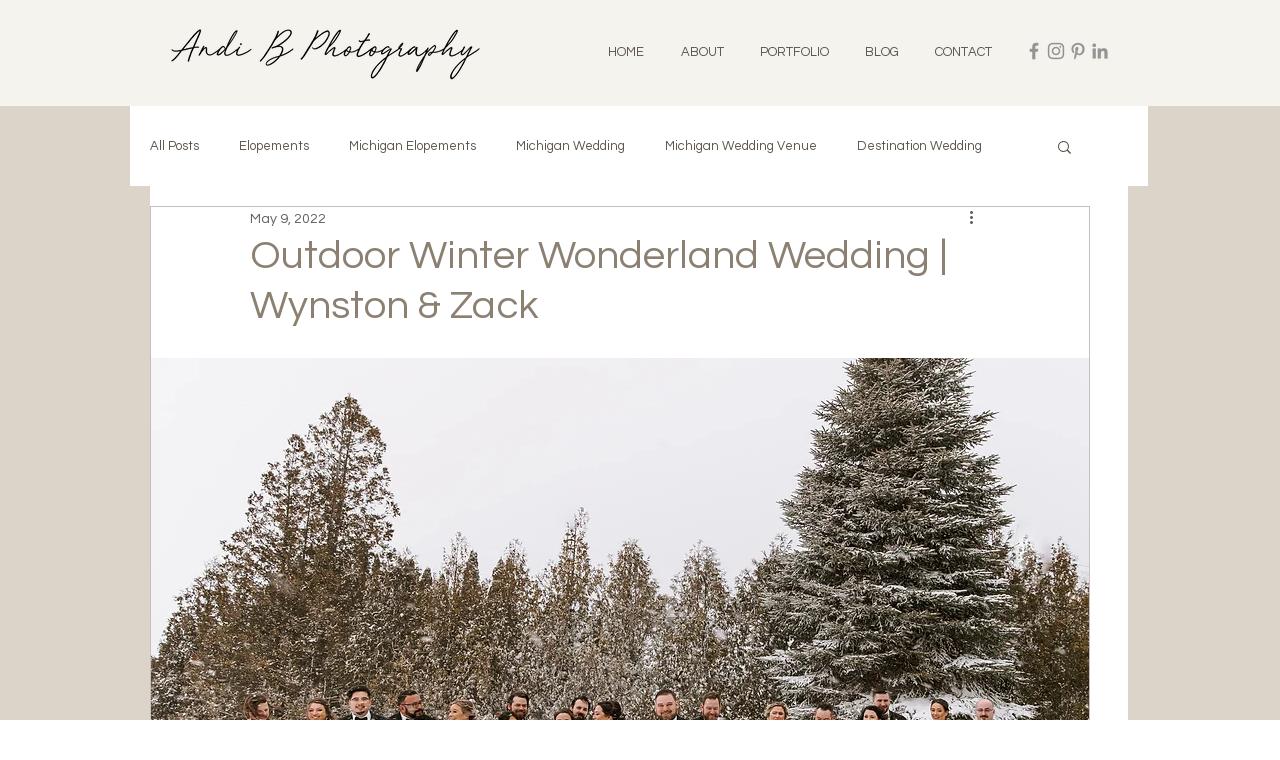

--- FILE ---
content_type: text/css; charset=utf-8
request_url: https://www.andibphoto.com/_serverless/pro-gallery-css-v4-server/layoutCss?ver=2&id=adq9i-not-scoped&items=3817_1000_667%7C3524_1000_1475&container=4257.6875_740_448.015625_720&options=gallerySizeType:px%7CenableInfiniteScroll:true%7CtitlePlacement:SHOW_ON_HOVER%7CimageMargin:5%7CisVertical:false%7CgridStyle:0%7CgalleryLayout:1%7CnumberOfImagesPerRow:0%7CgallerySizePx:300%7CcubeType:fill%7CgalleryThumbnailsAlignment:none
body_size: -278
content:
#pro-gallery-adq9i-not-scoped [data-hook="item-container"][data-idx="0"].gallery-item-container{opacity: 1 !important;display: block !important;transition: opacity .2s ease !important;top: 0px !important;left: 0px !important;right: auto !important;height: 338px !important;width: 506px !important;} #pro-gallery-adq9i-not-scoped [data-hook="item-container"][data-idx="0"] .gallery-item-common-info-outer{height: 100% !important;} #pro-gallery-adq9i-not-scoped [data-hook="item-container"][data-idx="0"] .gallery-item-common-info{height: 100% !important;width: 100% !important;} #pro-gallery-adq9i-not-scoped [data-hook="item-container"][data-idx="0"] .gallery-item-wrapper{width: 506px !important;height: 338px !important;margin: 0 !important;} #pro-gallery-adq9i-not-scoped [data-hook="item-container"][data-idx="0"] .gallery-item-content{width: 506px !important;height: 338px !important;margin: 0px 0px !important;opacity: 1 !important;} #pro-gallery-adq9i-not-scoped [data-hook="item-container"][data-idx="0"] .gallery-item-hover{width: 506px !important;height: 338px !important;opacity: 1 !important;} #pro-gallery-adq9i-not-scoped [data-hook="item-container"][data-idx="0"] .item-hover-flex-container{width: 506px !important;height: 338px !important;margin: 0px 0px !important;opacity: 1 !important;} #pro-gallery-adq9i-not-scoped [data-hook="item-container"][data-idx="0"] .gallery-item-wrapper img{width: 100% !important;height: 100% !important;opacity: 1 !important;} #pro-gallery-adq9i-not-scoped [data-hook="item-container"][data-idx="1"].gallery-item-container{opacity: 1 !important;display: block !important;transition: opacity .2s ease !important;top: 0px !important;left: 511px !important;right: auto !important;height: 338px !important;width: 229px !important;} #pro-gallery-adq9i-not-scoped [data-hook="item-container"][data-idx="1"] .gallery-item-common-info-outer{height: 100% !important;} #pro-gallery-adq9i-not-scoped [data-hook="item-container"][data-idx="1"] .gallery-item-common-info{height: 100% !important;width: 100% !important;} #pro-gallery-adq9i-not-scoped [data-hook="item-container"][data-idx="1"] .gallery-item-wrapper{width: 229px !important;height: 338px !important;margin: 0 !important;} #pro-gallery-adq9i-not-scoped [data-hook="item-container"][data-idx="1"] .gallery-item-content{width: 229px !important;height: 338px !important;margin: 0px 0px !important;opacity: 1 !important;} #pro-gallery-adq9i-not-scoped [data-hook="item-container"][data-idx="1"] .gallery-item-hover{width: 229px !important;height: 338px !important;opacity: 1 !important;} #pro-gallery-adq9i-not-scoped [data-hook="item-container"][data-idx="1"] .item-hover-flex-container{width: 229px !important;height: 338px !important;margin: 0px 0px !important;opacity: 1 !important;} #pro-gallery-adq9i-not-scoped [data-hook="item-container"][data-idx="1"] .gallery-item-wrapper img{width: 100% !important;height: 100% !important;opacity: 1 !important;} #pro-gallery-adq9i-not-scoped .pro-gallery-prerender{height:337.6372313778354px !important;}#pro-gallery-adq9i-not-scoped {height:337.6372313778354px !important; width:740px !important;}#pro-gallery-adq9i-not-scoped .pro-gallery-margin-container {height:337.6372313778354px !important;}#pro-gallery-adq9i-not-scoped .pro-gallery {height:337.6372313778354px !important; width:740px !important;}#pro-gallery-adq9i-not-scoped .pro-gallery-parent-container {height:337.6372313778354px !important; width:745px !important;}

--- FILE ---
content_type: text/css; charset=utf-8
request_url: https://www.andibphoto.com/_serverless/pro-gallery-css-v4-server/layoutCss?ver=2&id=f3sh-not-scoped&items=3276_1000_1500%7C3623_1000_876&container=5164.5_740_300_720&options=gallerySizeType:px%7CenableInfiniteScroll:true%7CtitlePlacement:SHOW_ON_HOVER%7CimageMargin:5%7CisVertical:false%7CgridStyle:0%7CgalleryLayout:1%7CnumberOfImagesPerRow:0%7CgallerySizePx:300%7CcubeType:fill%7CgalleryThumbnailsAlignment:none
body_size: -259
content:
#pro-gallery-f3sh-not-scoped [data-hook="item-container"][data-idx="0"].gallery-item-container{opacity: 1 !important;display: block !important;transition: opacity .2s ease !important;top: 0px !important;left: 0px !important;right: auto !important;height: 406px !important;width: 271px !important;} #pro-gallery-f3sh-not-scoped [data-hook="item-container"][data-idx="0"] .gallery-item-common-info-outer{height: 100% !important;} #pro-gallery-f3sh-not-scoped [data-hook="item-container"][data-idx="0"] .gallery-item-common-info{height: 100% !important;width: 100% !important;} #pro-gallery-f3sh-not-scoped [data-hook="item-container"][data-idx="0"] .gallery-item-wrapper{width: 271px !important;height: 406px !important;margin: 0 !important;} #pro-gallery-f3sh-not-scoped [data-hook="item-container"][data-idx="0"] .gallery-item-content{width: 271px !important;height: 406px !important;margin: 0px 0px !important;opacity: 1 !important;} #pro-gallery-f3sh-not-scoped [data-hook="item-container"][data-idx="0"] .gallery-item-hover{width: 271px !important;height: 406px !important;opacity: 1 !important;} #pro-gallery-f3sh-not-scoped [data-hook="item-container"][data-idx="0"] .item-hover-flex-container{width: 271px !important;height: 406px !important;margin: 0px 0px !important;opacity: 1 !important;} #pro-gallery-f3sh-not-scoped [data-hook="item-container"][data-idx="0"] .gallery-item-wrapper img{width: 100% !important;height: 100% !important;opacity: 1 !important;} #pro-gallery-f3sh-not-scoped [data-hook="item-container"][data-idx="1"].gallery-item-container{opacity: 1 !important;display: block !important;transition: opacity .2s ease !important;top: 0px !important;left: 276px !important;right: auto !important;height: 406px !important;width: 464px !important;} #pro-gallery-f3sh-not-scoped [data-hook="item-container"][data-idx="1"] .gallery-item-common-info-outer{height: 100% !important;} #pro-gallery-f3sh-not-scoped [data-hook="item-container"][data-idx="1"] .gallery-item-common-info{height: 100% !important;width: 100% !important;} #pro-gallery-f3sh-not-scoped [data-hook="item-container"][data-idx="1"] .gallery-item-wrapper{width: 464px !important;height: 406px !important;margin: 0 !important;} #pro-gallery-f3sh-not-scoped [data-hook="item-container"][data-idx="1"] .gallery-item-content{width: 464px !important;height: 406px !important;margin: 0px 0px !important;opacity: 1 !important;} #pro-gallery-f3sh-not-scoped [data-hook="item-container"][data-idx="1"] .gallery-item-hover{width: 464px !important;height: 406px !important;opacity: 1 !important;} #pro-gallery-f3sh-not-scoped [data-hook="item-container"][data-idx="1"] .item-hover-flex-container{width: 464px !important;height: 406px !important;margin: 0px 0px !important;opacity: 1 !important;} #pro-gallery-f3sh-not-scoped [data-hook="item-container"][data-idx="1"] .gallery-item-wrapper img{width: 100% !important;height: 100% !important;opacity: 1 !important;} #pro-gallery-f3sh-not-scoped .pro-gallery-prerender{height:406.2924621869576px !important;}#pro-gallery-f3sh-not-scoped {height:406.2924621869576px !important; width:740px !important;}#pro-gallery-f3sh-not-scoped .pro-gallery-margin-container {height:406.2924621869576px !important;}#pro-gallery-f3sh-not-scoped .pro-gallery {height:406.2924621869576px !important; width:740px !important;}#pro-gallery-f3sh-not-scoped .pro-gallery-parent-container {height:406.2924621869576px !important; width:745px !important;}

--- FILE ---
content_type: text/css; charset=utf-8
request_url: https://www.andibphoto.com/_serverless/pro-gallery-css-v4-server/layoutCss?ver=2&id=dh64s-not-scoped&items=3573_1000_740%7C3719_1000_1232&container=7565.34375_740_450.9375_720&options=gallerySizeType:px%7CenableInfiniteScroll:true%7CtitlePlacement:SHOW_ON_HOVER%7CimageMargin:5%7CisVertical:false%7CgridStyle:0%7CgalleryLayout:1%7CnumberOfImagesPerRow:0%7CgallerySizePx:300%7CcubeType:fill%7CgalleryThumbnailsAlignment:none
body_size: -230
content:
#pro-gallery-dh64s-not-scoped [data-hook="item-container"][data-idx="0"].gallery-item-container{opacity: 1 !important;display: block !important;transition: opacity .2s ease !important;top: 0px !important;left: 0px !important;right: auto !important;height: 340px !important;width: 459px !important;} #pro-gallery-dh64s-not-scoped [data-hook="item-container"][data-idx="0"] .gallery-item-common-info-outer{height: 100% !important;} #pro-gallery-dh64s-not-scoped [data-hook="item-container"][data-idx="0"] .gallery-item-common-info{height: 100% !important;width: 100% !important;} #pro-gallery-dh64s-not-scoped [data-hook="item-container"][data-idx="0"] .gallery-item-wrapper{width: 459px !important;height: 340px !important;margin: 0 !important;} #pro-gallery-dh64s-not-scoped [data-hook="item-container"][data-idx="0"] .gallery-item-content{width: 459px !important;height: 340px !important;margin: 0px 0px !important;opacity: 1 !important;} #pro-gallery-dh64s-not-scoped [data-hook="item-container"][data-idx="0"] .gallery-item-hover{width: 459px !important;height: 340px !important;opacity: 1 !important;} #pro-gallery-dh64s-not-scoped [data-hook="item-container"][data-idx="0"] .item-hover-flex-container{width: 459px !important;height: 340px !important;margin: 0px 0px !important;opacity: 1 !important;} #pro-gallery-dh64s-not-scoped [data-hook="item-container"][data-idx="0"] .gallery-item-wrapper img{width: 100% !important;height: 100% !important;opacity: 1 !important;} #pro-gallery-dh64s-not-scoped [data-hook="item-container"][data-idx="1"].gallery-item-container{opacity: 1 !important;display: block !important;transition: opacity .2s ease !important;top: 0px !important;left: 464px !important;right: auto !important;height: 340px !important;width: 276px !important;} #pro-gallery-dh64s-not-scoped [data-hook="item-container"][data-idx="1"] .gallery-item-common-info-outer{height: 100% !important;} #pro-gallery-dh64s-not-scoped [data-hook="item-container"][data-idx="1"] .gallery-item-common-info{height: 100% !important;width: 100% !important;} #pro-gallery-dh64s-not-scoped [data-hook="item-container"][data-idx="1"] .gallery-item-wrapper{width: 276px !important;height: 340px !important;margin: 0 !important;} #pro-gallery-dh64s-not-scoped [data-hook="item-container"][data-idx="1"] .gallery-item-content{width: 276px !important;height: 340px !important;margin: 0px 0px !important;opacity: 1 !important;} #pro-gallery-dh64s-not-scoped [data-hook="item-container"][data-idx="1"] .gallery-item-hover{width: 276px !important;height: 340px !important;opacity: 1 !important;} #pro-gallery-dh64s-not-scoped [data-hook="item-container"][data-idx="1"] .item-hover-flex-container{width: 276px !important;height: 340px !important;margin: 0px 0px !important;opacity: 1 !important;} #pro-gallery-dh64s-not-scoped [data-hook="item-container"][data-idx="1"] .gallery-item-wrapper img{width: 100% !important;height: 100% !important;opacity: 1 !important;} #pro-gallery-dh64s-not-scoped .pro-gallery-prerender{height:339.8488339264026px !important;}#pro-gallery-dh64s-not-scoped {height:339.8488339264026px !important; width:740px !important;}#pro-gallery-dh64s-not-scoped .pro-gallery-margin-container {height:339.8488339264026px !important;}#pro-gallery-dh64s-not-scoped .pro-gallery {height:339.8488339264026px !important; width:740px !important;}#pro-gallery-dh64s-not-scoped .pro-gallery-parent-container {height:339.8488339264026px !important; width:745px !important;}

--- FILE ---
content_type: text/css; charset=utf-8
request_url: https://www.andibphoto.com/_serverless/pro-gallery-css-v4-server/layoutCss?ver=2&id=aa343-not-scoped&items=3438_1000_778%7C3540_1000_822&container=9048.578125_740_390_720&options=gallerySizeType:px%7CenableInfiniteScroll:true%7CtitlePlacement:SHOW_ON_HOVER%7CimageMargin:5%7CisVertical:false%7CgridStyle:0%7CgalleryLayout:1%7CnumberOfImagesPerRow:0%7CgallerySizePx:300%7CcubeType:fill%7CgalleryThumbnailsAlignment:none
body_size: -230
content:
#pro-gallery-aa343-not-scoped [data-hook="item-container"][data-idx="0"].gallery-item-container{opacity: 1 !important;display: block !important;transition: opacity .2s ease !important;top: 0px !important;left: 0px !important;right: auto !important;height: 294px !important;width: 378px !important;} #pro-gallery-aa343-not-scoped [data-hook="item-container"][data-idx="0"] .gallery-item-common-info-outer{height: 100% !important;} #pro-gallery-aa343-not-scoped [data-hook="item-container"][data-idx="0"] .gallery-item-common-info{height: 100% !important;width: 100% !important;} #pro-gallery-aa343-not-scoped [data-hook="item-container"][data-idx="0"] .gallery-item-wrapper{width: 378px !important;height: 294px !important;margin: 0 !important;} #pro-gallery-aa343-not-scoped [data-hook="item-container"][data-idx="0"] .gallery-item-content{width: 378px !important;height: 294px !important;margin: 0px 0px !important;opacity: 1 !important;} #pro-gallery-aa343-not-scoped [data-hook="item-container"][data-idx="0"] .gallery-item-hover{width: 378px !important;height: 294px !important;opacity: 1 !important;} #pro-gallery-aa343-not-scoped [data-hook="item-container"][data-idx="0"] .item-hover-flex-container{width: 378px !important;height: 294px !important;margin: 0px 0px !important;opacity: 1 !important;} #pro-gallery-aa343-not-scoped [data-hook="item-container"][data-idx="0"] .gallery-item-wrapper img{width: 100% !important;height: 100% !important;opacity: 1 !important;} #pro-gallery-aa343-not-scoped [data-hook="item-container"][data-idx="1"].gallery-item-container{opacity: 1 !important;display: block !important;transition: opacity .2s ease !important;top: 0px !important;left: 383px !important;right: auto !important;height: 294px !important;width: 357px !important;} #pro-gallery-aa343-not-scoped [data-hook="item-container"][data-idx="1"] .gallery-item-common-info-outer{height: 100% !important;} #pro-gallery-aa343-not-scoped [data-hook="item-container"][data-idx="1"] .gallery-item-common-info{height: 100% !important;width: 100% !important;} #pro-gallery-aa343-not-scoped [data-hook="item-container"][data-idx="1"] .gallery-item-wrapper{width: 357px !important;height: 294px !important;margin: 0 !important;} #pro-gallery-aa343-not-scoped [data-hook="item-container"][data-idx="1"] .gallery-item-content{width: 357px !important;height: 294px !important;margin: 0px 0px !important;opacity: 1 !important;} #pro-gallery-aa343-not-scoped [data-hook="item-container"][data-idx="1"] .gallery-item-hover{width: 357px !important;height: 294px !important;opacity: 1 !important;} #pro-gallery-aa343-not-scoped [data-hook="item-container"][data-idx="1"] .item-hover-flex-container{width: 357px !important;height: 294px !important;margin: 0px 0px !important;opacity: 1 !important;} #pro-gallery-aa343-not-scoped [data-hook="item-container"][data-idx="1"] .gallery-item-wrapper img{width: 100% !important;height: 100% !important;opacity: 1 !important;} #pro-gallery-aa343-not-scoped .pro-gallery-prerender{height:293.7571321638973px !important;}#pro-gallery-aa343-not-scoped {height:293.7571321638973px !important; width:740px !important;}#pro-gallery-aa343-not-scoped .pro-gallery-margin-container {height:293.7571321638973px !important;}#pro-gallery-aa343-not-scoped .pro-gallery {height:293.7571321638973px !important; width:740px !important;}#pro-gallery-aa343-not-scoped .pro-gallery-parent-container {height:293.7571321638973px !important; width:745px !important;}

--- FILE ---
content_type: text/css; charset=utf-8
request_url: https://www.andibphoto.com/_serverless/pro-gallery-css-v4-server/layoutCss?ver=2&id=dt95u-not-scoped&items=3575_1000_667%7C3632_1000_1560&container=15386.296875_740_300_720&options=gallerySizeType:px%7CenableInfiniteScroll:true%7CtitlePlacement:SHOW_ON_HOVER%7CimageMargin:5%7CisVertical:false%7CgridStyle:0%7CgalleryLayout:1%7CnumberOfImagesPerRow:0%7CgallerySizePx:300%7CcubeType:fill%7CgalleryThumbnailsAlignment:none
body_size: -225
content:
#pro-gallery-dt95u-not-scoped [data-hook="item-container"][data-idx="0"].gallery-item-container{opacity: 1 !important;display: block !important;transition: opacity .2s ease !important;top: 0px !important;left: 0px !important;right: auto !important;height: 343px !important;width: 515px !important;} #pro-gallery-dt95u-not-scoped [data-hook="item-container"][data-idx="0"] .gallery-item-common-info-outer{height: 100% !important;} #pro-gallery-dt95u-not-scoped [data-hook="item-container"][data-idx="0"] .gallery-item-common-info{height: 100% !important;width: 100% !important;} #pro-gallery-dt95u-not-scoped [data-hook="item-container"][data-idx="0"] .gallery-item-wrapper{width: 515px !important;height: 343px !important;margin: 0 !important;} #pro-gallery-dt95u-not-scoped [data-hook="item-container"][data-idx="0"] .gallery-item-content{width: 515px !important;height: 343px !important;margin: 0px 0px !important;opacity: 1 !important;} #pro-gallery-dt95u-not-scoped [data-hook="item-container"][data-idx="0"] .gallery-item-hover{width: 515px !important;height: 343px !important;opacity: 1 !important;} #pro-gallery-dt95u-not-scoped [data-hook="item-container"][data-idx="0"] .item-hover-flex-container{width: 515px !important;height: 343px !important;margin: 0px 0px !important;opacity: 1 !important;} #pro-gallery-dt95u-not-scoped [data-hook="item-container"][data-idx="0"] .gallery-item-wrapper img{width: 100% !important;height: 100% !important;opacity: 1 !important;} #pro-gallery-dt95u-not-scoped [data-hook="item-container"][data-idx="1"].gallery-item-container{opacity: 1 !important;display: block !important;transition: opacity .2s ease !important;top: 0px !important;left: 520px !important;right: auto !important;height: 343px !important;width: 220px !important;} #pro-gallery-dt95u-not-scoped [data-hook="item-container"][data-idx="1"] .gallery-item-common-info-outer{height: 100% !important;} #pro-gallery-dt95u-not-scoped [data-hook="item-container"][data-idx="1"] .gallery-item-common-info{height: 100% !important;width: 100% !important;} #pro-gallery-dt95u-not-scoped [data-hook="item-container"][data-idx="1"] .gallery-item-wrapper{width: 220px !important;height: 343px !important;margin: 0 !important;} #pro-gallery-dt95u-not-scoped [data-hook="item-container"][data-idx="1"] .gallery-item-content{width: 220px !important;height: 343px !important;margin: 0px 0px !important;opacity: 1 !important;} #pro-gallery-dt95u-not-scoped [data-hook="item-container"][data-idx="1"] .gallery-item-hover{width: 220px !important;height: 343px !important;opacity: 1 !important;} #pro-gallery-dt95u-not-scoped [data-hook="item-container"][data-idx="1"] .item-hover-flex-container{width: 220px !important;height: 343px !important;margin: 0px 0px !important;opacity: 1 !important;} #pro-gallery-dt95u-not-scoped [data-hook="item-container"][data-idx="1"] .gallery-item-wrapper img{width: 100% !important;height: 100% !important;opacity: 1 !important;} #pro-gallery-dt95u-not-scoped .pro-gallery-prerender{height:343.46034636138387px !important;}#pro-gallery-dt95u-not-scoped {height:343.46034636138387px !important; width:740px !important;}#pro-gallery-dt95u-not-scoped .pro-gallery-margin-container {height:343.46034636138387px !important;}#pro-gallery-dt95u-not-scoped .pro-gallery {height:343.46034636138387px !important; width:740px !important;}#pro-gallery-dt95u-not-scoped .pro-gallery-parent-container {height:343.46034636138387px !important; width:745px !important;}

--- FILE ---
content_type: text/css; charset=utf-8
request_url: https://www.andibphoto.com/_serverless/pro-gallery-css-v4-server/layoutCss?ver=2&id=bk3j7-not-scoped&items=3493_1000_1500%7C3625_1000_1461&container=15686.296875_740_649.328125_720&options=gallerySizeType:px%7CenableInfiniteScroll:true%7CtitlePlacement:SHOW_ON_HOVER%7CgridStyle:1%7CimageMargin:5%7CgalleryLayout:2%7CisVertical:true%7CnumberOfImagesPerRow:2%7CgallerySizePx:300%7CcubeRatio:0.75%7CcubeType:fill%7CgalleryThumbnailsAlignment:none
body_size: -258
content:
#pro-gallery-bk3j7-not-scoped [data-hook="item-container"][data-idx="0"].gallery-item-container{opacity: 1 !important;display: block !important;transition: opacity .2s ease !important;top: 0px !important;left: 0px !important;right: auto !important;height: 489px !important;width: 368px !important;} #pro-gallery-bk3j7-not-scoped [data-hook="item-container"][data-idx="0"] .gallery-item-common-info-outer{height: 100% !important;} #pro-gallery-bk3j7-not-scoped [data-hook="item-container"][data-idx="0"] .gallery-item-common-info{height: 100% !important;width: 100% !important;} #pro-gallery-bk3j7-not-scoped [data-hook="item-container"][data-idx="0"] .gallery-item-wrapper{width: 368px !important;height: 489px !important;margin: 0 !important;} #pro-gallery-bk3j7-not-scoped [data-hook="item-container"][data-idx="0"] .gallery-item-content{width: 368px !important;height: 489px !important;margin: 0px 0px !important;opacity: 1 !important;} #pro-gallery-bk3j7-not-scoped [data-hook="item-container"][data-idx="0"] .gallery-item-hover{width: 368px !important;height: 489px !important;opacity: 1 !important;} #pro-gallery-bk3j7-not-scoped [data-hook="item-container"][data-idx="0"] .item-hover-flex-container{width: 368px !important;height: 489px !important;margin: 0px 0px !important;opacity: 1 !important;} #pro-gallery-bk3j7-not-scoped [data-hook="item-container"][data-idx="0"] .gallery-item-wrapper img{width: 100% !important;height: 100% !important;opacity: 1 !important;} #pro-gallery-bk3j7-not-scoped [data-hook="item-container"][data-idx="1"].gallery-item-container{opacity: 1 !important;display: block !important;transition: opacity .2s ease !important;top: 0px !important;left: 373px !important;right: auto !important;height: 489px !important;width: 367px !important;} #pro-gallery-bk3j7-not-scoped [data-hook="item-container"][data-idx="1"] .gallery-item-common-info-outer{height: 100% !important;} #pro-gallery-bk3j7-not-scoped [data-hook="item-container"][data-idx="1"] .gallery-item-common-info{height: 100% !important;width: 100% !important;} #pro-gallery-bk3j7-not-scoped [data-hook="item-container"][data-idx="1"] .gallery-item-wrapper{width: 367px !important;height: 489px !important;margin: 0 !important;} #pro-gallery-bk3j7-not-scoped [data-hook="item-container"][data-idx="1"] .gallery-item-content{width: 367px !important;height: 489px !important;margin: 0px 0px !important;opacity: 1 !important;} #pro-gallery-bk3j7-not-scoped [data-hook="item-container"][data-idx="1"] .gallery-item-hover{width: 367px !important;height: 489px !important;opacity: 1 !important;} #pro-gallery-bk3j7-not-scoped [data-hook="item-container"][data-idx="1"] .item-hover-flex-container{width: 367px !important;height: 489px !important;margin: 0px 0px !important;opacity: 1 !important;} #pro-gallery-bk3j7-not-scoped [data-hook="item-container"][data-idx="1"] .gallery-item-wrapper img{width: 100% !important;height: 100% !important;opacity: 1 !important;} #pro-gallery-bk3j7-not-scoped .pro-gallery-prerender{height:489.3333333333333px !important;}#pro-gallery-bk3j7-not-scoped {height:489.3333333333333px !important; width:740px !important;}#pro-gallery-bk3j7-not-scoped .pro-gallery-margin-container {height:489.3333333333333px !important;}#pro-gallery-bk3j7-not-scoped .pro-gallery {height:489.3333333333333px !important; width:740px !important;}#pro-gallery-bk3j7-not-scoped .pro-gallery-parent-container {height:489.3333333333333px !important; width:745px !important;}

--- FILE ---
content_type: text/css; charset=utf-8
request_url: https://www.andibphoto.com/_serverless/pro-gallery-css-v4-server/layoutCss?ver=2&id=720gf-not-scoped&items=3526_1000_1392%7C3668_1000_774&container=17941.421875_740_300_720&options=gallerySizeType:px%7CenableInfiniteScroll:true%7CtitlePlacement:SHOW_ON_HOVER%7CimageMargin:5%7CisVertical:false%7CgridStyle:0%7CgalleryLayout:1%7CnumberOfImagesPerRow:0%7CgallerySizePx:300%7CcubeType:fill%7CgalleryThumbnailsAlignment:none
body_size: -268
content:
#pro-gallery-720gf-not-scoped [data-hook="item-container"][data-idx="0"].gallery-item-container{opacity: 1 !important;display: block !important;transition: opacity .2s ease !important;top: 0px !important;left: 0px !important;right: auto !important;height: 366px !important;width: 263px !important;} #pro-gallery-720gf-not-scoped [data-hook="item-container"][data-idx="0"] .gallery-item-common-info-outer{height: 100% !important;} #pro-gallery-720gf-not-scoped [data-hook="item-container"][data-idx="0"] .gallery-item-common-info{height: 100% !important;width: 100% !important;} #pro-gallery-720gf-not-scoped [data-hook="item-container"][data-idx="0"] .gallery-item-wrapper{width: 263px !important;height: 366px !important;margin: 0 !important;} #pro-gallery-720gf-not-scoped [data-hook="item-container"][data-idx="0"] .gallery-item-content{width: 263px !important;height: 366px !important;margin: 0px 0px !important;opacity: 1 !important;} #pro-gallery-720gf-not-scoped [data-hook="item-container"][data-idx="0"] .gallery-item-hover{width: 263px !important;height: 366px !important;opacity: 1 !important;} #pro-gallery-720gf-not-scoped [data-hook="item-container"][data-idx="0"] .item-hover-flex-container{width: 263px !important;height: 366px !important;margin: 0px 0px !important;opacity: 1 !important;} #pro-gallery-720gf-not-scoped [data-hook="item-container"][data-idx="0"] .gallery-item-wrapper img{width: 100% !important;height: 100% !important;opacity: 1 !important;} #pro-gallery-720gf-not-scoped [data-hook="item-container"][data-idx="1"].gallery-item-container{opacity: 1 !important;display: block !important;transition: opacity .2s ease !important;top: 0px !important;left: 268px !important;right: auto !important;height: 366px !important;width: 472px !important;} #pro-gallery-720gf-not-scoped [data-hook="item-container"][data-idx="1"] .gallery-item-common-info-outer{height: 100% !important;} #pro-gallery-720gf-not-scoped [data-hook="item-container"][data-idx="1"] .gallery-item-common-info{height: 100% !important;width: 100% !important;} #pro-gallery-720gf-not-scoped [data-hook="item-container"][data-idx="1"] .gallery-item-wrapper{width: 472px !important;height: 366px !important;margin: 0 !important;} #pro-gallery-720gf-not-scoped [data-hook="item-container"][data-idx="1"] .gallery-item-content{width: 472px !important;height: 366px !important;margin: 0px 0px !important;opacity: 1 !important;} #pro-gallery-720gf-not-scoped [data-hook="item-container"][data-idx="1"] .gallery-item-hover{width: 472px !important;height: 366px !important;opacity: 1 !important;} #pro-gallery-720gf-not-scoped [data-hook="item-container"][data-idx="1"] .item-hover-flex-container{width: 472px !important;height: 366px !important;margin: 0px 0px !important;opacity: 1 !important;} #pro-gallery-720gf-not-scoped [data-hook="item-container"][data-idx="1"] .gallery-item-wrapper img{width: 100% !important;height: 100% !important;opacity: 1 !important;} #pro-gallery-720gf-not-scoped .pro-gallery-prerender{height:365.60799115823613px !important;}#pro-gallery-720gf-not-scoped {height:365.60799115823613px !important; width:740px !important;}#pro-gallery-720gf-not-scoped .pro-gallery-margin-container {height:365.60799115823613px !important;}#pro-gallery-720gf-not-scoped .pro-gallery {height:365.60799115823613px !important; width:740px !important;}#pro-gallery-720gf-not-scoped .pro-gallery-parent-container {height:365.60799115823613px !important; width:745px !important;}

--- FILE ---
content_type: text/css; charset=utf-8
request_url: https://www.andibphoto.com/_serverless/pro-gallery-css-v4-server/layoutCss?ver=2&id=a4drc-not-scoped&items=3511_1000_849%7C3461_1000_914&container=18757.96875_740_487_720&options=gallerySizeType:px%7CenableInfiniteScroll:true%7CtitlePlacement:SHOW_ON_HOVER%7CgridStyle:1%7CimageMargin:5%7CgalleryLayout:2%7CisVertical:true%7CnumberOfImagesPerRow:2%7CgallerySizePx:300%7CcubeRatio:1%7CcubeType:fill%7CgalleryThumbnailsAlignment:none
body_size: -296
content:
#pro-gallery-a4drc-not-scoped [data-hook="item-container"][data-idx="0"].gallery-item-container{opacity: 1 !important;display: block !important;transition: opacity .2s ease !important;top: 0px !important;left: 0px !important;right: auto !important;height: 367px !important;width: 368px !important;} #pro-gallery-a4drc-not-scoped [data-hook="item-container"][data-idx="0"] .gallery-item-common-info-outer{height: 100% !important;} #pro-gallery-a4drc-not-scoped [data-hook="item-container"][data-idx="0"] .gallery-item-common-info{height: 100% !important;width: 100% !important;} #pro-gallery-a4drc-not-scoped [data-hook="item-container"][data-idx="0"] .gallery-item-wrapper{width: 368px !important;height: 367px !important;margin: 0 !important;} #pro-gallery-a4drc-not-scoped [data-hook="item-container"][data-idx="0"] .gallery-item-content{width: 368px !important;height: 367px !important;margin: 0px 0px !important;opacity: 1 !important;} #pro-gallery-a4drc-not-scoped [data-hook="item-container"][data-idx="0"] .gallery-item-hover{width: 368px !important;height: 367px !important;opacity: 1 !important;} #pro-gallery-a4drc-not-scoped [data-hook="item-container"][data-idx="0"] .item-hover-flex-container{width: 368px !important;height: 367px !important;margin: 0px 0px !important;opacity: 1 !important;} #pro-gallery-a4drc-not-scoped [data-hook="item-container"][data-idx="0"] .gallery-item-wrapper img{width: 100% !important;height: 100% !important;opacity: 1 !important;} #pro-gallery-a4drc-not-scoped [data-hook="item-container"][data-idx="1"].gallery-item-container{opacity: 1 !important;display: block !important;transition: opacity .2s ease !important;top: 0px !important;left: 373px !important;right: auto !important;height: 367px !important;width: 367px !important;} #pro-gallery-a4drc-not-scoped [data-hook="item-container"][data-idx="1"] .gallery-item-common-info-outer{height: 100% !important;} #pro-gallery-a4drc-not-scoped [data-hook="item-container"][data-idx="1"] .gallery-item-common-info{height: 100% !important;width: 100% !important;} #pro-gallery-a4drc-not-scoped [data-hook="item-container"][data-idx="1"] .gallery-item-wrapper{width: 367px !important;height: 367px !important;margin: 0 !important;} #pro-gallery-a4drc-not-scoped [data-hook="item-container"][data-idx="1"] .gallery-item-content{width: 367px !important;height: 367px !important;margin: 0px 0px !important;opacity: 1 !important;} #pro-gallery-a4drc-not-scoped [data-hook="item-container"][data-idx="1"] .gallery-item-hover{width: 367px !important;height: 367px !important;opacity: 1 !important;} #pro-gallery-a4drc-not-scoped [data-hook="item-container"][data-idx="1"] .item-hover-flex-container{width: 367px !important;height: 367px !important;margin: 0px 0px !important;opacity: 1 !important;} #pro-gallery-a4drc-not-scoped [data-hook="item-container"][data-idx="1"] .gallery-item-wrapper img{width: 100% !important;height: 100% !important;opacity: 1 !important;} #pro-gallery-a4drc-not-scoped .pro-gallery-prerender{height:367px !important;}#pro-gallery-a4drc-not-scoped {height:367px !important; width:740px !important;}#pro-gallery-a4drc-not-scoped .pro-gallery-margin-container {height:367px !important;}#pro-gallery-a4drc-not-scoped .pro-gallery {height:367px !important; width:740px !important;}#pro-gallery-a4drc-not-scoped .pro-gallery-parent-container {height:367px !important; width:745px !important;}

--- FILE ---
content_type: text/css; charset=utf-8
request_url: https://www.andibphoto.com/_serverless/pro-gallery-css-v4-server/layoutCss?ver=2&id=3ug03-not-scoped&items=3543_1000_1137%7C3612_1000_667&container=21532.921875_740_410.15625_720&options=gallerySizeType:px%7CenableInfiniteScroll:true%7CtitlePlacement:SHOW_ON_HOVER%7CimageMargin:5%7CisVertical:false%7CgridStyle:0%7CgalleryLayout:1%7CnumberOfImagesPerRow:0%7CgallerySizePx:300%7CcubeType:fill%7CgalleryThumbnailsAlignment:none
body_size: -89
content:
#pro-gallery-3ug03-not-scoped [data-hook="item-container"][data-idx="0"].gallery-item-container{opacity: 1 !important;display: block !important;transition: opacity .2s ease !important;top: 0px !important;left: 0px !important;right: auto !important;height: 309px !important;width: 272px !important;} #pro-gallery-3ug03-not-scoped [data-hook="item-container"][data-idx="0"] .gallery-item-common-info-outer{height: 100% !important;} #pro-gallery-3ug03-not-scoped [data-hook="item-container"][data-idx="0"] .gallery-item-common-info{height: 100% !important;width: 100% !important;} #pro-gallery-3ug03-not-scoped [data-hook="item-container"][data-idx="0"] .gallery-item-wrapper{width: 272px !important;height: 309px !important;margin: 0 !important;} #pro-gallery-3ug03-not-scoped [data-hook="item-container"][data-idx="0"] .gallery-item-content{width: 272px !important;height: 309px !important;margin: 0px 0px !important;opacity: 1 !important;} #pro-gallery-3ug03-not-scoped [data-hook="item-container"][data-idx="0"] .gallery-item-hover{width: 272px !important;height: 309px !important;opacity: 1 !important;} #pro-gallery-3ug03-not-scoped [data-hook="item-container"][data-idx="0"] .item-hover-flex-container{width: 272px !important;height: 309px !important;margin: 0px 0px !important;opacity: 1 !important;} #pro-gallery-3ug03-not-scoped [data-hook="item-container"][data-idx="0"] .gallery-item-wrapper img{width: 100% !important;height: 100% !important;opacity: 1 !important;} #pro-gallery-3ug03-not-scoped [data-hook="item-container"][data-idx="1"].gallery-item-container{opacity: 1 !important;display: block !important;transition: opacity .2s ease !important;top: 0px !important;left: 277px !important;right: auto !important;height: 309px !important;width: 463px !important;} #pro-gallery-3ug03-not-scoped [data-hook="item-container"][data-idx="1"] .gallery-item-common-info-outer{height: 100% !important;} #pro-gallery-3ug03-not-scoped [data-hook="item-container"][data-idx="1"] .gallery-item-common-info{height: 100% !important;width: 100% !important;} #pro-gallery-3ug03-not-scoped [data-hook="item-container"][data-idx="1"] .gallery-item-wrapper{width: 463px !important;height: 309px !important;margin: 0 !important;} #pro-gallery-3ug03-not-scoped [data-hook="item-container"][data-idx="1"] .gallery-item-content{width: 463px !important;height: 309px !important;margin: 0px 0px !important;opacity: 1 !important;} #pro-gallery-3ug03-not-scoped [data-hook="item-container"][data-idx="1"] .gallery-item-hover{width: 463px !important;height: 309px !important;opacity: 1 !important;} #pro-gallery-3ug03-not-scoped [data-hook="item-container"][data-idx="1"] .item-hover-flex-container{width: 463px !important;height: 309px !important;margin: 0px 0px !important;opacity: 1 !important;} #pro-gallery-3ug03-not-scoped [data-hook="item-container"][data-idx="1"] .gallery-item-wrapper img{width: 100% !important;height: 100% !important;opacity: 1 !important;} #pro-gallery-3ug03-not-scoped .pro-gallery-prerender{height:309.0083060306865px !important;}#pro-gallery-3ug03-not-scoped {height:309.0083060306865px !important; width:740px !important;}#pro-gallery-3ug03-not-scoped .pro-gallery-margin-container {height:309.0083060306865px !important;}#pro-gallery-3ug03-not-scoped .pro-gallery {height:309.0083060306865px !important; width:740px !important;}#pro-gallery-3ug03-not-scoped .pro-gallery-parent-container {height:309.0083060306865px !important; width:745px !important;}

--- FILE ---
content_type: text/css; charset=utf-8
request_url: https://www.andibphoto.com/_serverless/pro-gallery-css-v4-server/layoutCss?ver=2&id=85bqk-not-scoped&items=3531_1000_669%7C3446_1000_727&container=24086.90625_740_339.875_720&options=gallerySizeType:px%7CenableInfiniteScroll:true%7CtitlePlacement:SHOW_ON_HOVER%7CimageMargin:5%7CisVertical:false%7CgridStyle:0%7CgalleryLayout:1%7CnumberOfImagesPerRow:0%7CgallerySizePx:300%7CcubeType:fill%7CgalleryThumbnailsAlignment:none
body_size: -212
content:
#pro-gallery-85bqk-not-scoped [data-hook="item-container"][data-idx="0"].gallery-item-container{opacity: 1 !important;display: block !important;transition: opacity .2s ease !important;top: 0px !important;left: 0px !important;right: auto !important;height: 256px !important;width: 382px !important;} #pro-gallery-85bqk-not-scoped [data-hook="item-container"][data-idx="0"] .gallery-item-common-info-outer{height: 100% !important;} #pro-gallery-85bqk-not-scoped [data-hook="item-container"][data-idx="0"] .gallery-item-common-info{height: 100% !important;width: 100% !important;} #pro-gallery-85bqk-not-scoped [data-hook="item-container"][data-idx="0"] .gallery-item-wrapper{width: 382px !important;height: 256px !important;margin: 0 !important;} #pro-gallery-85bqk-not-scoped [data-hook="item-container"][data-idx="0"] .gallery-item-content{width: 382px !important;height: 256px !important;margin: 0px 0px !important;opacity: 1 !important;} #pro-gallery-85bqk-not-scoped [data-hook="item-container"][data-idx="0"] .gallery-item-hover{width: 382px !important;height: 256px !important;opacity: 1 !important;} #pro-gallery-85bqk-not-scoped [data-hook="item-container"][data-idx="0"] .item-hover-flex-container{width: 382px !important;height: 256px !important;margin: 0px 0px !important;opacity: 1 !important;} #pro-gallery-85bqk-not-scoped [data-hook="item-container"][data-idx="0"] .gallery-item-wrapper img{width: 100% !important;height: 100% !important;opacity: 1 !important;} #pro-gallery-85bqk-not-scoped [data-hook="item-container"][data-idx="1"].gallery-item-container{opacity: 1 !important;display: block !important;transition: opacity .2s ease !important;top: 0px !important;left: 387px !important;right: auto !important;height: 256px !important;width: 353px !important;} #pro-gallery-85bqk-not-scoped [data-hook="item-container"][data-idx="1"] .gallery-item-common-info-outer{height: 100% !important;} #pro-gallery-85bqk-not-scoped [data-hook="item-container"][data-idx="1"] .gallery-item-common-info{height: 100% !important;width: 100% !important;} #pro-gallery-85bqk-not-scoped [data-hook="item-container"][data-idx="1"] .gallery-item-wrapper{width: 353px !important;height: 256px !important;margin: 0 !important;} #pro-gallery-85bqk-not-scoped [data-hook="item-container"][data-idx="1"] .gallery-item-content{width: 353px !important;height: 256px !important;margin: 0px 0px !important;opacity: 1 !important;} #pro-gallery-85bqk-not-scoped [data-hook="item-container"][data-idx="1"] .gallery-item-hover{width: 353px !important;height: 256px !important;opacity: 1 !important;} #pro-gallery-85bqk-not-scoped [data-hook="item-container"][data-idx="1"] .item-hover-flex-container{width: 353px !important;height: 256px !important;margin: 0px 0px !important;opacity: 1 !important;} #pro-gallery-85bqk-not-scoped [data-hook="item-container"][data-idx="1"] .gallery-item-wrapper img{width: 100% !important;height: 100% !important;opacity: 1 !important;} #pro-gallery-85bqk-not-scoped .pro-gallery-prerender{height:255.85277292978867px !important;}#pro-gallery-85bqk-not-scoped {height:255.85277292978867px !important; width:740px !important;}#pro-gallery-85bqk-not-scoped .pro-gallery-margin-container {height:255.85277292978867px !important;}#pro-gallery-85bqk-not-scoped .pro-gallery {height:255.85277292978867px !important; width:740px !important;}#pro-gallery-85bqk-not-scoped .pro-gallery-parent-container {height:255.85277292978867px !important; width:745px !important;}

--- FILE ---
content_type: text/css; charset=utf-8
request_url: https://www.andibphoto.com/_serverless/pro-gallery-css-v4-server/layoutCss?ver=2&id=9qj1s-not-scoped&items=3379_1000_667%7C3653_1000_809&container=24958.828125_740_356.6875_720&options=gallerySizeType:px%7CenableInfiniteScroll:true%7CtitlePlacement:SHOW_ON_HOVER%7CimageMargin:5%7CisVertical:false%7CgridStyle:0%7CgalleryLayout:1%7CnumberOfImagesPerRow:0%7CgallerySizePx:300%7CcubeType:fill%7CgalleryThumbnailsAlignment:none
body_size: -246
content:
#pro-gallery-9qj1s-not-scoped [data-hook="item-container"][data-idx="0"].gallery-item-container{opacity: 1 !important;display: block !important;transition: opacity .2s ease !important;top: 0px !important;left: 0px !important;right: auto !important;height: 269px !important;width: 403px !important;} #pro-gallery-9qj1s-not-scoped [data-hook="item-container"][data-idx="0"] .gallery-item-common-info-outer{height: 100% !important;} #pro-gallery-9qj1s-not-scoped [data-hook="item-container"][data-idx="0"] .gallery-item-common-info{height: 100% !important;width: 100% !important;} #pro-gallery-9qj1s-not-scoped [data-hook="item-container"][data-idx="0"] .gallery-item-wrapper{width: 403px !important;height: 269px !important;margin: 0 !important;} #pro-gallery-9qj1s-not-scoped [data-hook="item-container"][data-idx="0"] .gallery-item-content{width: 403px !important;height: 269px !important;margin: 0px 0px !important;opacity: 1 !important;} #pro-gallery-9qj1s-not-scoped [data-hook="item-container"][data-idx="0"] .gallery-item-hover{width: 403px !important;height: 269px !important;opacity: 1 !important;} #pro-gallery-9qj1s-not-scoped [data-hook="item-container"][data-idx="0"] .item-hover-flex-container{width: 403px !important;height: 269px !important;margin: 0px 0px !important;opacity: 1 !important;} #pro-gallery-9qj1s-not-scoped [data-hook="item-container"][data-idx="0"] .gallery-item-wrapper img{width: 100% !important;height: 100% !important;opacity: 1 !important;} #pro-gallery-9qj1s-not-scoped [data-hook="item-container"][data-idx="1"].gallery-item-container{opacity: 1 !important;display: block !important;transition: opacity .2s ease !important;top: 0px !important;left: 408px !important;right: auto !important;height: 269px !important;width: 332px !important;} #pro-gallery-9qj1s-not-scoped [data-hook="item-container"][data-idx="1"] .gallery-item-common-info-outer{height: 100% !important;} #pro-gallery-9qj1s-not-scoped [data-hook="item-container"][data-idx="1"] .gallery-item-common-info{height: 100% !important;width: 100% !important;} #pro-gallery-9qj1s-not-scoped [data-hook="item-container"][data-idx="1"] .gallery-item-wrapper{width: 332px !important;height: 269px !important;margin: 0 !important;} #pro-gallery-9qj1s-not-scoped [data-hook="item-container"][data-idx="1"] .gallery-item-content{width: 332px !important;height: 269px !important;margin: 0px 0px !important;opacity: 1 !important;} #pro-gallery-9qj1s-not-scoped [data-hook="item-container"][data-idx="1"] .gallery-item-hover{width: 332px !important;height: 269px !important;opacity: 1 !important;} #pro-gallery-9qj1s-not-scoped [data-hook="item-container"][data-idx="1"] .item-hover-flex-container{width: 332px !important;height: 269px !important;margin: 0px 0px !important;opacity: 1 !important;} #pro-gallery-9qj1s-not-scoped [data-hook="item-container"][data-idx="1"] .gallery-item-wrapper img{width: 100% !important;height: 100% !important;opacity: 1 !important;} #pro-gallery-9qj1s-not-scoped .pro-gallery-prerender{height:268.5662153790162px !important;}#pro-gallery-9qj1s-not-scoped {height:268.5662153790162px !important; width:740px !important;}#pro-gallery-9qj1s-not-scoped .pro-gallery-margin-container {height:268.5662153790162px !important;}#pro-gallery-9qj1s-not-scoped .pro-gallery {height:268.5662153790162px !important; width:740px !important;}#pro-gallery-9qj1s-not-scoped .pro-gallery-parent-container {height:268.5662153790162px !important; width:745px !important;}

--- FILE ---
content_type: text/css; charset=utf-8
request_url: https://www.andibphoto.com/_serverless/pro-gallery-css-v4-server/layoutCss?ver=2&id=bn7h3-not-scoped&items=3565_1000_1500%7C3524_1000_704&container=26007.09375_740_300_720&options=gallerySizeType:px%7CenableInfiniteScroll:true%7CtitlePlacement:SHOW_ON_HOVER%7CimageMargin:5%7CisVertical:false%7CgridStyle:0%7CgalleryLayout:1%7CnumberOfImagesPerRow:0%7CgallerySizePx:300%7CcubeType:fill%7CgalleryThumbnailsAlignment:none
body_size: -220
content:
#pro-gallery-bn7h3-not-scoped [data-hook="item-container"][data-idx="0"].gallery-item-container{opacity: 1 !important;display: block !important;transition: opacity .2s ease !important;top: 0px !important;left: 0px !important;right: auto !important;height: 352px !important;width: 235px !important;} #pro-gallery-bn7h3-not-scoped [data-hook="item-container"][data-idx="0"] .gallery-item-common-info-outer{height: 100% !important;} #pro-gallery-bn7h3-not-scoped [data-hook="item-container"][data-idx="0"] .gallery-item-common-info{height: 100% !important;width: 100% !important;} #pro-gallery-bn7h3-not-scoped [data-hook="item-container"][data-idx="0"] .gallery-item-wrapper{width: 235px !important;height: 352px !important;margin: 0 !important;} #pro-gallery-bn7h3-not-scoped [data-hook="item-container"][data-idx="0"] .gallery-item-content{width: 235px !important;height: 352px !important;margin: 0px 0px !important;opacity: 1 !important;} #pro-gallery-bn7h3-not-scoped [data-hook="item-container"][data-idx="0"] .gallery-item-hover{width: 235px !important;height: 352px !important;opacity: 1 !important;} #pro-gallery-bn7h3-not-scoped [data-hook="item-container"][data-idx="0"] .item-hover-flex-container{width: 235px !important;height: 352px !important;margin: 0px 0px !important;opacity: 1 !important;} #pro-gallery-bn7h3-not-scoped [data-hook="item-container"][data-idx="0"] .gallery-item-wrapper img{width: 100% !important;height: 100% !important;opacity: 1 !important;} #pro-gallery-bn7h3-not-scoped [data-hook="item-container"][data-idx="1"].gallery-item-container{opacity: 1 !important;display: block !important;transition: opacity .2s ease !important;top: 0px !important;left: 240px !important;right: auto !important;height: 352px !important;width: 500px !important;} #pro-gallery-bn7h3-not-scoped [data-hook="item-container"][data-idx="1"] .gallery-item-common-info-outer{height: 100% !important;} #pro-gallery-bn7h3-not-scoped [data-hook="item-container"][data-idx="1"] .gallery-item-common-info{height: 100% !important;width: 100% !important;} #pro-gallery-bn7h3-not-scoped [data-hook="item-container"][data-idx="1"] .gallery-item-wrapper{width: 500px !important;height: 352px !important;margin: 0 !important;} #pro-gallery-bn7h3-not-scoped [data-hook="item-container"][data-idx="1"] .gallery-item-content{width: 500px !important;height: 352px !important;margin: 0px 0px !important;opacity: 1 !important;} #pro-gallery-bn7h3-not-scoped [data-hook="item-container"][data-idx="1"] .gallery-item-hover{width: 500px !important;height: 352px !important;opacity: 1 !important;} #pro-gallery-bn7h3-not-scoped [data-hook="item-container"][data-idx="1"] .item-hover-flex-container{width: 500px !important;height: 352px !important;margin: 0px 0px !important;opacity: 1 !important;} #pro-gallery-bn7h3-not-scoped [data-hook="item-container"][data-idx="1"] .gallery-item-wrapper img{width: 100% !important;height: 100% !important;opacity: 1 !important;} #pro-gallery-bn7h3-not-scoped .pro-gallery-prerender{height:352.19542693819227px !important;}#pro-gallery-bn7h3-not-scoped {height:352.19542693819227px !important; width:740px !important;}#pro-gallery-bn7h3-not-scoped .pro-gallery-margin-container {height:352.19542693819227px !important;}#pro-gallery-bn7h3-not-scoped .pro-gallery {height:352.19542693819227px !important; width:740px !important;}#pro-gallery-bn7h3-not-scoped .pro-gallery-parent-container {height:352.19542693819227px !important; width:745px !important;}